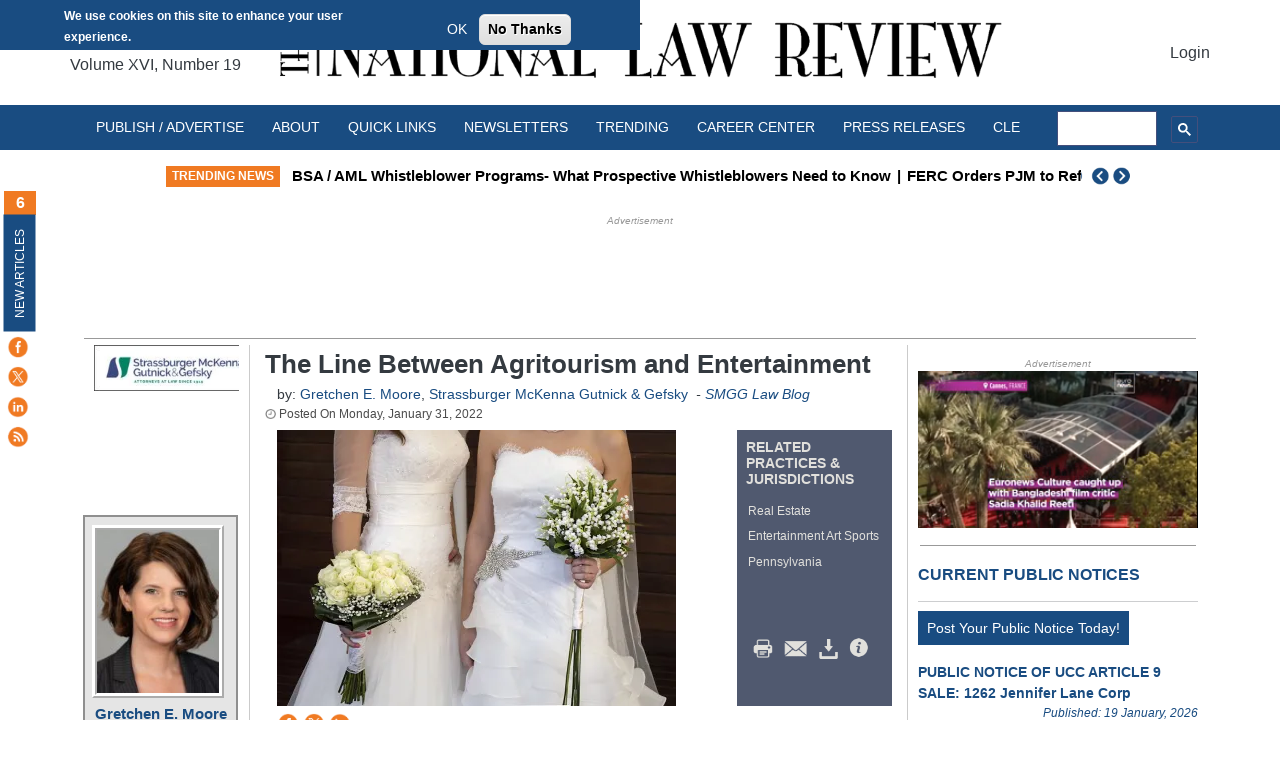

--- FILE ---
content_type: application/javascript; charset=utf-8
request_url: https://fundingchoicesmessages.google.com/f/AGSKWxVKoErHqjyVXd6hIRBP_nm6uZjTLjsgPRxSN30Zc0j1xaDH3_CyxqfovKljw8oy4o56yJpdEZFEl1fozMvrf90PIzpEOUgXtuJitQj2FKo8A5gFNkX9COMrDGxtrGotRRcOILGHLlP1m4Bsq19_-MFVMPD0yDbMGe1uI1eyh-eXptJVND3IdLklEcE=/_=728x90;/adModule./boomad./ad/multfusion./bottom_ad.
body_size: -1289
content:
window['f24fe96f-578a-44b1-9906-a389d58d0924'] = true;

--- FILE ---
content_type: application/javascript
request_url: https://ml314.com/utsync.ashx?pub=&adv=&et=0&eid=93950&ct=js&pi=&fp=FP_ID_HERE&clid=&if=0&ps=&cl=&mlt=&data=&&cp=https%3A%2F%2Fnatlawreview.com%2Farticle%2Fline-between-agritourism-and-entertainment&pv=1768874040529_gorklwhur&bl=en-us@posix&cb=551074&return=&ht=&d=&dc=&si=1768874040529_gorklwhur&cid=CUSTOM_ID_HERE&s=1280x720&rp=&v=2.8.0.252
body_size: 705
content:
_ml.setFPI('3658428350282596428');_ml.syncCallback({"es":true,"ds":true});_ml.processTag({ url: 'https://dpm.demdex.net/ibs:dpid=22052&dpuuid=3658428350282596428&redir=', type: 'img' });
_ml.processTag({ url: 'https://idsync.rlcdn.com/395886.gif?partner_uid=3658428350282596428', type: 'img' });
_ml.processTag({ url: 'https://match.adsrvr.org/track/cmf/generic?ttd_pid=d0tro1j&ttd_tpi=1', type: 'img' });
_ml.processTag({ url: 'https://ib.adnxs.com/getuid?https://ml314.com/csync.ashx%3Ffp=$UID%26person_id=3658428350282596428%26eid=2', type: 'img' });
